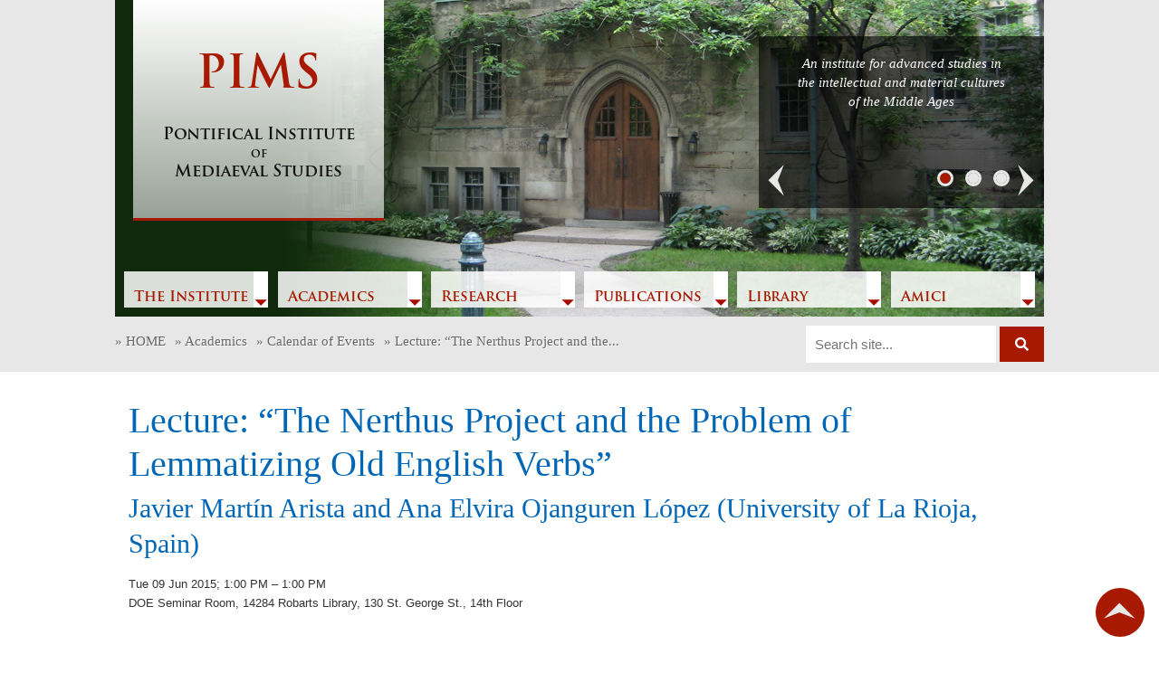

--- FILE ---
content_type: text/html; charset=UTF-8
request_url: https://pims.ca/event/lecture-the-nerthus-project-and-the-problem-of-lemmatizing-old-english-verbs/
body_size: 48435
content:
					<!DOCTYPE html>
<html lang="en-CA">
<head>
    <meta charset="UTF-8">
    <meta name="viewport" content="width=device-width, initial-scale=1">
    <meta http-equiv="X-UA-Compatible" content="IE=edge">
    <link rel="profile" href="http://gmpg.org/xfn/11">
<title>Lecture: “The Nerthus Project and the Problem of Lemmatizing Old English Verbs” &#8211; Pontifical Institute of Mediaeval Studies</title>
<meta name='robots' content='max-image-preview:large' />
<link rel="alternate" type="application/rss+xml" title="Pontifical Institute of Mediaeval Studies &raquo; Feed" href="https://pims.ca/feed/" />
<link rel="alternate" type="application/rss+xml" title="Pontifical Institute of Mediaeval Studies &raquo; Comments Feed" href="https://pims.ca/comments/feed/" />
<link rel="alternate" title="oEmbed (JSON)" type="application/json+oembed" href="https://pims.ca/wp-json/oembed/1.0/embed?url=https%3A%2F%2Fpims.ca%2Fevent%2Flecture-the-nerthus-project-and-the-problem-of-lemmatizing-old-english-verbs%2F" />
<link rel="alternate" title="oEmbed (XML)" type="text/xml+oembed" href="https://pims.ca/wp-json/oembed/1.0/embed?url=https%3A%2F%2Fpims.ca%2Fevent%2Flecture-the-nerthus-project-and-the-problem-of-lemmatizing-old-english-verbs%2F&#038;format=xml" />
		<!-- This site uses the Google Analytics by MonsterInsights plugin v9.11.1 - Using Analytics tracking - https://www.monsterinsights.com/ -->
							<script src="//www.googletagmanager.com/gtag/js?id=G-2DGHNDV80C"  data-cfasync="false" data-wpfc-render="false" type="text/javascript" async></script>
			<script data-cfasync="false" data-wpfc-render="false" type="text/javascript">
				var mi_version = '9.11.1';
				var mi_track_user = true;
				var mi_no_track_reason = '';
								var MonsterInsightsDefaultLocations = {"page_location":"https:\/\/pims.ca\/event\/lecture-the-nerthus-project-and-the-problem-of-lemmatizing-old-english-verbs\/"};
								if ( typeof MonsterInsightsPrivacyGuardFilter === 'function' ) {
					var MonsterInsightsLocations = (typeof MonsterInsightsExcludeQuery === 'object') ? MonsterInsightsPrivacyGuardFilter( MonsterInsightsExcludeQuery ) : MonsterInsightsPrivacyGuardFilter( MonsterInsightsDefaultLocations );
				} else {
					var MonsterInsightsLocations = (typeof MonsterInsightsExcludeQuery === 'object') ? MonsterInsightsExcludeQuery : MonsterInsightsDefaultLocations;
				}

								var disableStrs = [
										'ga-disable-G-2DGHNDV80C',
									];

				/* Function to detect opted out users */
				function __gtagTrackerIsOptedOut() {
					for (var index = 0; index < disableStrs.length; index++) {
						if (document.cookie.indexOf(disableStrs[index] + '=true') > -1) {
							return true;
						}
					}

					return false;
				}

				/* Disable tracking if the opt-out cookie exists. */
				if (__gtagTrackerIsOptedOut()) {
					for (var index = 0; index < disableStrs.length; index++) {
						window[disableStrs[index]] = true;
					}
				}

				/* Opt-out function */
				function __gtagTrackerOptout() {
					for (var index = 0; index < disableStrs.length; index++) {
						document.cookie = disableStrs[index] + '=true; expires=Thu, 31 Dec 2099 23:59:59 UTC; path=/';
						window[disableStrs[index]] = true;
					}
				}

				if ('undefined' === typeof gaOptout) {
					function gaOptout() {
						__gtagTrackerOptout();
					}
				}
								window.dataLayer = window.dataLayer || [];

				window.MonsterInsightsDualTracker = {
					helpers: {},
					trackers: {},
				};
				if (mi_track_user) {
					function __gtagDataLayer() {
						dataLayer.push(arguments);
					}

					function __gtagTracker(type, name, parameters) {
						if (!parameters) {
							parameters = {};
						}

						if (parameters.send_to) {
							__gtagDataLayer.apply(null, arguments);
							return;
						}

						if (type === 'event') {
														parameters.send_to = monsterinsights_frontend.v4_id;
							var hookName = name;
							if (typeof parameters['event_category'] !== 'undefined') {
								hookName = parameters['event_category'] + ':' + name;
							}

							if (typeof MonsterInsightsDualTracker.trackers[hookName] !== 'undefined') {
								MonsterInsightsDualTracker.trackers[hookName](parameters);
							} else {
								__gtagDataLayer('event', name, parameters);
							}
							
						} else {
							__gtagDataLayer.apply(null, arguments);
						}
					}

					__gtagTracker('js', new Date());
					__gtagTracker('set', {
						'developer_id.dZGIzZG': true,
											});
					if ( MonsterInsightsLocations.page_location ) {
						__gtagTracker('set', MonsterInsightsLocations);
					}
										__gtagTracker('config', 'G-2DGHNDV80C', {"forceSSL":"true","link_attribution":"true"} );
										window.gtag = __gtagTracker;										(function () {
						/* https://developers.google.com/analytics/devguides/collection/analyticsjs/ */
						/* ga and __gaTracker compatibility shim. */
						var noopfn = function () {
							return null;
						};
						var newtracker = function () {
							return new Tracker();
						};
						var Tracker = function () {
							return null;
						};
						var p = Tracker.prototype;
						p.get = noopfn;
						p.set = noopfn;
						p.send = function () {
							var args = Array.prototype.slice.call(arguments);
							args.unshift('send');
							__gaTracker.apply(null, args);
						};
						var __gaTracker = function () {
							var len = arguments.length;
							if (len === 0) {
								return;
							}
							var f = arguments[len - 1];
							if (typeof f !== 'object' || f === null || typeof f.hitCallback !== 'function') {
								if ('send' === arguments[0]) {
									var hitConverted, hitObject = false, action;
									if ('event' === arguments[1]) {
										if ('undefined' !== typeof arguments[3]) {
											hitObject = {
												'eventAction': arguments[3],
												'eventCategory': arguments[2],
												'eventLabel': arguments[4],
												'value': arguments[5] ? arguments[5] : 1,
											}
										}
									}
									if ('pageview' === arguments[1]) {
										if ('undefined' !== typeof arguments[2]) {
											hitObject = {
												'eventAction': 'page_view',
												'page_path': arguments[2],
											}
										}
									}
									if (typeof arguments[2] === 'object') {
										hitObject = arguments[2];
									}
									if (typeof arguments[5] === 'object') {
										Object.assign(hitObject, arguments[5]);
									}
									if ('undefined' !== typeof arguments[1].hitType) {
										hitObject = arguments[1];
										if ('pageview' === hitObject.hitType) {
											hitObject.eventAction = 'page_view';
										}
									}
									if (hitObject) {
										action = 'timing' === arguments[1].hitType ? 'timing_complete' : hitObject.eventAction;
										hitConverted = mapArgs(hitObject);
										__gtagTracker('event', action, hitConverted);
									}
								}
								return;
							}

							function mapArgs(args) {
								var arg, hit = {};
								var gaMap = {
									'eventCategory': 'event_category',
									'eventAction': 'event_action',
									'eventLabel': 'event_label',
									'eventValue': 'event_value',
									'nonInteraction': 'non_interaction',
									'timingCategory': 'event_category',
									'timingVar': 'name',
									'timingValue': 'value',
									'timingLabel': 'event_label',
									'page': 'page_path',
									'location': 'page_location',
									'title': 'page_title',
									'referrer' : 'page_referrer',
								};
								for (arg in args) {
																		if (!(!args.hasOwnProperty(arg) || !gaMap.hasOwnProperty(arg))) {
										hit[gaMap[arg]] = args[arg];
									} else {
										hit[arg] = args[arg];
									}
								}
								return hit;
							}

							try {
								f.hitCallback();
							} catch (ex) {
							}
						};
						__gaTracker.create = newtracker;
						__gaTracker.getByName = newtracker;
						__gaTracker.getAll = function () {
							return [];
						};
						__gaTracker.remove = noopfn;
						__gaTracker.loaded = true;
						window['__gaTracker'] = __gaTracker;
					})();
									} else {
										console.log("");
					(function () {
						function __gtagTracker() {
							return null;
						}

						window['__gtagTracker'] = __gtagTracker;
						window['gtag'] = __gtagTracker;
					})();
									}
			</script>
							<!-- / Google Analytics by MonsterInsights -->
		<style id='wp-img-auto-sizes-contain-inline-css' type='text/css'>
img:is([sizes=auto i],[sizes^="auto," i]){contain-intrinsic-size:3000px 1500px}
/*# sourceURL=wp-img-auto-sizes-contain-inline-css */
</style>
<style id='wp-emoji-styles-inline-css' type='text/css'>

	img.wp-smiley, img.emoji {
		display: inline !important;
		border: none !important;
		box-shadow: none !important;
		height: 1em !important;
		width: 1em !important;
		margin: 0 0.07em !important;
		vertical-align: -0.1em !important;
		background: none !important;
		padding: 0 !important;
	}
/*# sourceURL=wp-emoji-styles-inline-css */
</style>
<style id='wp-block-library-inline-css' type='text/css'>
:root{--wp-block-synced-color:#7a00df;--wp-block-synced-color--rgb:122,0,223;--wp-bound-block-color:var(--wp-block-synced-color);--wp-editor-canvas-background:#ddd;--wp-admin-theme-color:#007cba;--wp-admin-theme-color--rgb:0,124,186;--wp-admin-theme-color-darker-10:#006ba1;--wp-admin-theme-color-darker-10--rgb:0,107,160.5;--wp-admin-theme-color-darker-20:#005a87;--wp-admin-theme-color-darker-20--rgb:0,90,135;--wp-admin-border-width-focus:2px}@media (min-resolution:192dpi){:root{--wp-admin-border-width-focus:1.5px}}.wp-element-button{cursor:pointer}:root .has-very-light-gray-background-color{background-color:#eee}:root .has-very-dark-gray-background-color{background-color:#313131}:root .has-very-light-gray-color{color:#eee}:root .has-very-dark-gray-color{color:#313131}:root .has-vivid-green-cyan-to-vivid-cyan-blue-gradient-background{background:linear-gradient(135deg,#00d084,#0693e3)}:root .has-purple-crush-gradient-background{background:linear-gradient(135deg,#34e2e4,#4721fb 50%,#ab1dfe)}:root .has-hazy-dawn-gradient-background{background:linear-gradient(135deg,#faaca8,#dad0ec)}:root .has-subdued-olive-gradient-background{background:linear-gradient(135deg,#fafae1,#67a671)}:root .has-atomic-cream-gradient-background{background:linear-gradient(135deg,#fdd79a,#004a59)}:root .has-nightshade-gradient-background{background:linear-gradient(135deg,#330968,#31cdcf)}:root .has-midnight-gradient-background{background:linear-gradient(135deg,#020381,#2874fc)}:root{--wp--preset--font-size--normal:16px;--wp--preset--font-size--huge:42px}.has-regular-font-size{font-size:1em}.has-larger-font-size{font-size:2.625em}.has-normal-font-size{font-size:var(--wp--preset--font-size--normal)}.has-huge-font-size{font-size:var(--wp--preset--font-size--huge)}.has-text-align-center{text-align:center}.has-text-align-left{text-align:left}.has-text-align-right{text-align:right}.has-fit-text{white-space:nowrap!important}#end-resizable-editor-section{display:none}.aligncenter{clear:both}.items-justified-left{justify-content:flex-start}.items-justified-center{justify-content:center}.items-justified-right{justify-content:flex-end}.items-justified-space-between{justify-content:space-between}.screen-reader-text{border:0;clip-path:inset(50%);height:1px;margin:-1px;overflow:hidden;padding:0;position:absolute;width:1px;word-wrap:normal!important}.screen-reader-text:focus{background-color:#ddd;clip-path:none;color:#444;display:block;font-size:1em;height:auto;left:5px;line-height:normal;padding:15px 23px 14px;text-decoration:none;top:5px;width:auto;z-index:100000}html :where(.has-border-color){border-style:solid}html :where([style*=border-top-color]){border-top-style:solid}html :where([style*=border-right-color]){border-right-style:solid}html :where([style*=border-bottom-color]){border-bottom-style:solid}html :where([style*=border-left-color]){border-left-style:solid}html :where([style*=border-width]){border-style:solid}html :where([style*=border-top-width]){border-top-style:solid}html :where([style*=border-right-width]){border-right-style:solid}html :where([style*=border-bottom-width]){border-bottom-style:solid}html :where([style*=border-left-width]){border-left-style:solid}html :where(img[class*=wp-image-]){height:auto;max-width:100%}:where(figure){margin:0 0 1em}html :where(.is-position-sticky){--wp-admin--admin-bar--position-offset:var(--wp-admin--admin-bar--height,0px)}@media screen and (max-width:600px){html :where(.is-position-sticky){--wp-admin--admin-bar--position-offset:0px}}
/*wp_block_styles_on_demand_placeholder:697c84aac6e42*/
/*# sourceURL=wp-block-library-inline-css */
</style>
<style id='classic-theme-styles-inline-css' type='text/css'>
/*! This file is auto-generated */
.wp-block-button__link{color:#fff;background-color:#32373c;border-radius:9999px;box-shadow:none;text-decoration:none;padding:calc(.667em + 2px) calc(1.333em + 2px);font-size:1.125em}.wp-block-file__button{background:#32373c;color:#fff;text-decoration:none}
/*# sourceURL=/wp-includes/css/classic-themes.min.css */
</style>
<link rel='stylesheet' id='parent-style-css' href='https://pims.ca/wp-content/themes/wp-bootstrap-starter/style.css?ver=6.9' type='text/css' media='all' />
<link rel='stylesheet' id='wp-bootstrap-starter-bootstrap-css-css' href='https://pims.ca/wp-content/themes/wp-bootstrap-starter/inc/assets/css/bootstrap.min.css?ver=6.9' type='text/css' media='all' />
<link rel='stylesheet' id='wp-bootstrap-starter-fontawesome-cdn-css' href='https://pims.ca/wp-content/themes/wp-bootstrap-starter/inc/assets/css/fontawesome.min.css?ver=6.9' type='text/css' media='all' />
<link rel='stylesheet' id='wp-bootstrap-starter-style-css' href='https://pims.ca/wp-content/themes/wp-bootstrap-starter-child/style.css?ver=6.9' type='text/css' media='all' />
<script type="text/javascript" src="https://pims.ca/wp-content/plugins/google-analytics-for-wordpress/assets/js/frontend-gtag.min.js?ver=9.11.1" id="monsterinsights-frontend-script-js" async="async" data-wp-strategy="async"></script>
<script data-cfasync="false" data-wpfc-render="false" type="text/javascript" id='monsterinsights-frontend-script-js-extra'>/* <![CDATA[ */
var monsterinsights_frontend = {"js_events_tracking":"true","download_extensions":"doc,pdf,ppt,zip,xls,docx,pptx,xlsx","inbound_paths":"[{\"path\":\"\\\/go\\\/\",\"label\":\"affiliate\"},{\"path\":\"\\\/recommend\\\/\",\"label\":\"affiliate\"}]","home_url":"https:\/\/pims.ca","hash_tracking":"false","v4_id":"G-2DGHNDV80C"};/* ]]> */
</script>
<script type="text/javascript" src="https://pims.ca/wp-includes/js/jquery/jquery.min.js?ver=3.7.1" id="jquery-core-js"></script>
<script type="text/javascript" src="https://pims.ca/wp-includes/js/jquery/jquery-migrate.min.js?ver=3.4.1" id="jquery-migrate-js"></script>
<script type="text/javascript" src="https://pims.ca/wp-content/themes/wp-bootstrap-starter-child/js/custom_script.js?ver=6.9" id="my-custom-script-js"></script>
<link rel="https://api.w.org/" href="https://pims.ca/wp-json/" /><link rel="EditURI" type="application/rsd+xml" title="RSD" href="https://pims.ca/xmlrpc.php?rsd" />
<meta name="generator" content="WordPress 6.9" />
<link rel="canonical" href="https://pims.ca/event/lecture-the-nerthus-project-and-the-problem-of-lemmatizing-old-english-verbs/" />
<link rel='shortlink' href='https://pims.ca/?p=1587' />
<link rel="pingback" href="https://pims.ca/xmlrpc.php">    <style type="text/css">
        #page-sub-header { background: #fff; }
    </style>
    <link rel="icon" href="https://pims.ca/wp-content/uploads/2019/11/favicon.ico" sizes="32x32" />
<link rel="icon" href="https://pims.ca/wp-content/uploads/2019/11/favicon.ico" sizes="192x192" />
<link rel="apple-touch-icon" href="https://pims.ca/wp-content/uploads/2019/11/favicon.ico" />
<meta name="msapplication-TileImage" content="https://pims.ca/wp-content/uploads/2019/11/favicon.ico" />
</head>

<body class="wp-singular event-template-default single single-event postid-1587 wp-theme-wp-bootstrap-starter wp-child-theme-wp-bootstrap-starter-child">
<div id="page" class="site">
	<a class="skip-link screen-reader-text" href="#content">Skip to content</a>
    	<header id="" class="headerContainer site-header" role="banner">
        <div class="first container">
		<h1 class="title">
			<a title="PIMS · Pontifical Institute of  Mediaeval Studies" href="/">
				PIMS<span>Pontifical Institute<br><em>of</em> <br>Mediaeval Studies</span>
			</a>
		</h1>
		<nav class="mainMenu noMobile">
			<ul id="menu-menu-1" class=""><li itemscope="itemscope" itemtype="https://www.schema.org/SiteNavigationElement" id="menu-item-376" class="page-theme-red menu-item menu-item-type-post_type menu-item-object-article menu-item-has-children dropdown menu-item-376 nav-item"><a title="The Institute" data-hover="dropdown" href="https://pims.ca/article/the-institute/" class="nav-link" aria-haspopup="true" aria-expanded="false" id="menu-item-dropdown-376">The Institute</a>
<ul class="dropdown-menu" aria-labelledby="menu-item-dropdown-376" role="menu">
	<li itemscope="itemscope" itemtype="https://www.schema.org/SiteNavigationElement" id="menu-item-1009" class="menu-item menu-item-type-post_type menu-item-object-article menu-item-1009 nav-item"><a title="History and Organization of the Institute" href="https://pims.ca/article/history-and-organization-of-the-institute/" class="dropdown-item">History and Organization of the Institute</a></li>
	<li itemscope="itemscope" itemtype="https://www.schema.org/SiteNavigationElement" id="menu-item-377" class="menu-item menu-item-type-post_type menu-item-object-article menu-item-377 nav-item"><a title="From the President’s Desk" href="https://pims.ca/article/from-the-president-s-desk/" class="dropdown-item">From the President’s Desk</a></li>
	<li itemscope="itemscope" itemtype="https://www.schema.org/SiteNavigationElement" id="menu-item-1008" class="menu-item menu-item-type-post_type menu-item-object-article menu-item-1008 nav-item"><a title="Institute Officials, Fellows and Staff" href="https://pims.ca/article/institute-officials-fellows-and-staff/" class="dropdown-item">Institute Officials, Fellows and Staff</a></li>
	<li itemscope="itemscope" itemtype="https://www.schema.org/SiteNavigationElement" id="menu-item-475" class="menu-item menu-item-type-post_type menu-item-object-contacts_directory menu-item-475 nav-item"><a title="Directory: E-mail and Telephone Contacts" href="https://pims.ca/contacts-directory/directory-e-mail-and-telephone-contacts/" class="dropdown-item">Directory: E-mail and Telephone Contacts</a></li>
	<li itemscope="itemscope" itemtype="https://www.schema.org/SiteNavigationElement" id="menu-item-1013" class="menu-item menu-item-type-post_type menu-item-object-article menu-item-1013 nav-item"><a title="Orientations: A Guide for Mellon Fellows and Visitors" href="https://pims.ca/article/orientations/" class="dropdown-item">Orientations: A Guide for Mellon Fellows and Visitors</a></li>
</ul>
</li>
<li itemscope="itemscope" itemtype="https://www.schema.org/SiteNavigationElement" id="menu-item-390" class="menu-item menu-item-type-post_type menu-item-object-article menu-item-has-children dropdown menu-item-390 nav-item"><a title="Academics" data-hover="dropdown" href="https://pims.ca/article/academics/" class="nav-link" aria-haspopup="true" aria-expanded="false" id="menu-item-dropdown-390">Academics</a>
<ul class="dropdown-menu" aria-labelledby="menu-item-dropdown-390" role="menu">
	<li itemscope="itemscope" itemtype="https://www.schema.org/SiteNavigationElement" id="menu-item-507" class="menu-item menu-item-type-post_type menu-item-object-events_list menu-item-507 nav-item"><a title="Calendar of Events" href="https://pims.ca/events-list/calendar-of-events/" class="dropdown-item">Calendar of Events</a></li>
	<li itemscope="itemscope" itemtype="https://www.schema.org/SiteNavigationElement" id="menu-item-539" class="menu-item menu-item-type-post_type menu-item-object-news_anns_list menu-item-539 nav-item"><a title="News and Announcements" href="https://pims.ca/news-anns-list/news-and-announcements/" class="dropdown-item">News and Announcements</a></li>
	<li itemscope="itemscope" itemtype="https://www.schema.org/SiteNavigationElement" id="menu-item-2487" class="hide menu-item menu-item-type-post_type menu-item-object-peoples_lists menu-item-2487 nav-item"><a title="Fellows of the Institute" href="https://pims.ca/?post_type=peoples_lists&#038;p=136" class="dropdown-item">Fellows of the Institute</a></li>
	<li itemscope="itemscope" itemtype="https://www.schema.org/SiteNavigationElement" id="menu-item-5212" class="menu-item menu-item-type-custom menu-item-object-custom menu-item-5212 nav-item"><a title="Mellon Fellows and Visitors, Past and Present" href="/articles/mellons-visitors/" class="dropdown-item">Mellon Fellows and Visitors, Past and Present</a></li>
	<li itemscope="itemscope" itemtype="https://www.schema.org/SiteNavigationElement" id="menu-item-1021" class="menu-item menu-item-type-post_type menu-item-object-article menu-item-1021 nav-item"><a title="The W. John Bennett Distinguished Visitorship" href="https://pims.ca/article/the-w-john-bennett-distinguished-visitorship/" class="dropdown-item">The W. John Bennett Distinguished Visitorship</a></li>
	<li itemscope="itemscope" itemtype="https://www.schema.org/SiteNavigationElement" id="menu-item-1028" class="menu-item menu-item-type-post_type menu-item-object-article menu-item-1028 nav-item"><a title="The L. E. Boyle Chair in Manuscript Studies" href="https://pims.ca/article/the-l-e-boyle-chair-in-manuscript-studies/" class="dropdown-item">The L. E. Boyle Chair in Manuscript Studies</a></li>
	<li itemscope="itemscope" itemtype="https://www.schema.org/SiteNavigationElement" id="menu-item-1024" class="menu-item menu-item-type-post_type menu-item-object-article menu-item-1024 nav-item"><a title="Diploma Programme in Manuscript Studies" href="https://pims.ca/article/diploma-programme-in-manuscript-studies/" class="dropdown-item">Diploma Programme in Manuscript Studies</a></li>
	<li itemscope="itemscope" itemtype="https://www.schema.org/SiteNavigationElement" id="menu-item-1032" class="menu-item menu-item-type-post_type menu-item-object-article menu-item-1032 nav-item"><a title="Post-doctoral Mellon Fellowships" href="https://pims.ca/article/post-doctoral-mellon-fellowships/" class="dropdown-item">Post-doctoral Mellon Fellowships</a></li>
	<li itemscope="itemscope" itemtype="https://www.schema.org/SiteNavigationElement" id="menu-item-1035" class="menu-item menu-item-type-post_type menu-item-object-article menu-item-1035 nav-item"><a title="Licentiate in Mediaeval Studies" href="https://pims.ca/article/licence-in-mediaeval-studies/" class="dropdown-item">Licentiate in Mediaeval Studies</a></li>
	<li itemscope="itemscope" itemtype="https://www.schema.org/SiteNavigationElement" id="menu-item-1122" class="menu-item menu-item-type-post_type menu-item-object-article menu-item-1122 nav-item"><a title="Institute Visitors" href="https://pims.ca/article/institute-visitors/" class="dropdown-item">Institute Visitors</a></li>
</ul>
</li>
<li itemscope="itemscope" itemtype="https://www.schema.org/SiteNavigationElement" id="menu-item-391" class="menu-item menu-item-type-post_type menu-item-object-article menu-item-has-children dropdown menu-item-391 nav-item"><a title="Research" data-hover="dropdown" href="https://pims.ca/article/research/" class="nav-link" aria-haspopup="true" aria-expanded="false" id="menu-item-dropdown-391">Research</a>
<ul class="dropdown-menu" aria-labelledby="menu-item-dropdown-391" role="menu">
	<li itemscope="itemscope" itemtype="https://www.schema.org/SiteNavigationElement" id="menu-item-1126" class="menu-item menu-item-type-post_type menu-item-object-article menu-item-1126 nav-item"><a title="Recent Research by Fellows and Staff" href="https://pims.ca/article/recent-research-by-fellows-and-staff/" class="dropdown-item">Recent Research by Fellows and Staff</a></li>
	<li itemscope="itemscope" itemtype="https://www.schema.org/SiteNavigationElement" id="menu-item-1123" class="menu-item menu-item-type-post_type menu-item-object-article menu-item-1123 nav-item"><a title="Melos amoris" href="https://pims.ca/article/melos-amoris/" class="dropdown-item"><em>Melos amoris</em></a></li>
	<li itemscope="itemscope" itemtype="https://www.schema.org/SiteNavigationElement" id="menu-item-1124" class="menu-item menu-item-type-post_type menu-item-object-article menu-item-1124 nav-item"><a title="Catalogus Translationum et Commentariorum" href="https://pims.ca/article/catalogus-translationum-et-commentariorum/" class="dropdown-item"><em>Catalogus Translationum et Commentariorum</em></a></li>
	<li itemscope="itemscope" itemtype="https://www.schema.org/SiteNavigationElement" id="menu-item-1125" class="menu-item menu-item-type-post_type menu-item-object-article menu-item-1125 nav-item"><a title="Monumenta Liturgica Beneventana" href="https://pims.ca/article/monumenta-liturgica-beneventana/" class="dropdown-item"><em>Monumenta Liturgica Beneventana</em></a></li>
	<li itemscope="itemscope" itemtype="https://www.schema.org/SiteNavigationElement" id="menu-item-1131" class="menu-item menu-item-type-post_type menu-item-object-article menu-item-1131 nav-item"><a title="Johannes Scottus Eriugena: Periphyseon" href="https://pims.ca/article/johannes-scottus-eriugena-periphyseon/" class="dropdown-item">Johannes Scottus Eriugena: <em>Periphyseon</em></a></li>
	<li itemscope="itemscope" itemtype="https://www.schema.org/SiteNavigationElement" id="menu-item-1127" class="menu-item menu-item-type-post_type menu-item-object-article menu-item-1127 nav-item"><a title="William of Conches: Opera omnia" href="https://pims.ca/article/william-of-conches-opera-omnia/" class="dropdown-item">William of Conches: <em>Opera omnia</em></a></li>
	<li itemscope="itemscope" itemtype="https://www.schema.org/SiteNavigationElement" id="menu-item-1128" class="hide menu-item menu-item-type-post_type menu-item-object-article menu-item-1128 nav-item"><a title="Late Medieval Liturgical Offices" href="https://pims.ca/?post_type=article&#038;p=1056" class="dropdown-item">Late Medieval Liturgical Offices</a></li>
</ul>
</li>
<li itemscope="itemscope" itemtype="https://www.schema.org/SiteNavigationElement" id="menu-item-392" class="menu-item menu-item-type-post_type menu-item-object-article menu-item-has-children dropdown menu-item-392 nav-item"><a title="Publications" data-hover="dropdown" href="https://pims.ca/article/publications/" class="nav-link" aria-haspopup="true" aria-expanded="false" id="menu-item-dropdown-392">Publications</a>
<ul class="dropdown-menu" aria-labelledby="menu-item-dropdown-392" role="menu">
	<li itemscope="itemscope" itemtype="https://www.schema.org/SiteNavigationElement" id="menu-item-474" class="menu-item menu-item-type-post_type menu-item-object-publications_list menu-item-474 nav-item"><a title="Catalogue" href="https://pims.ca/publications-list/catalogue/" class="dropdown-item">Catalogue</a></li>
	<li itemscope="itemscope" itemtype="https://www.schema.org/SiteNavigationElement" id="menu-item-1129" class="menu-item menu-item-type-post_type menu-item-object-article menu-item-1129 nav-item"><a title="Books for the Classroom" href="https://pims.ca/article/books-for-the-classroom/" class="dropdown-item">Books for the Classroom</a></li>
	<li itemscope="itemscope" itemtype="https://www.schema.org/SiteNavigationElement" id="menu-item-1130" class="menu-item menu-item-type-post_type menu-item-object-article menu-item-1130 nav-item"><a title="Ordering PIMS Publications" href="https://pims.ca/article/ordering-pims-publications/" class="dropdown-item">Ordering PIMS Publications</a></li>
	<li itemscope="itemscope" itemtype="https://www.schema.org/SiteNavigationElement" id="menu-item-6376" class="menu-item menu-item-type-custom menu-item-object-custom menu-item-6376 nav-item"><a title="PIMS Publications Mailing List" href="/article/pims-publications-mailing-list/" class="dropdown-item">PIMS Publications Mailing List</a></li>
	<li itemscope="itemscope" itemtype="https://www.schema.org/SiteNavigationElement" id="menu-item-1116" class="menu-item menu-item-type-post_type menu-item-object-article menu-item-1116 nav-item"><a title="Desk Copy Policy" href="https://pims.ca/article/desk-copy-policy/" class="dropdown-item">Desk Copy Policy</a></li>
	<li itemscope="itemscope" itemtype="https://www.schema.org/SiteNavigationElement" id="menu-item-1115" class="menu-item menu-item-type-post_type menu-item-object-article menu-item-1115 nav-item"><a title="Journal: Mediaeval Studies" href="https://pims.ca/article/journal-mediaeval-studies/" class="dropdown-item">Journal: <em>Mediaeval Studies</em></a></li>
	<li itemscope="itemscope" itemtype="https://www.schema.org/SiteNavigationElement" id="menu-item-1114" class="menu-item menu-item-type-post_type menu-item-object-article menu-item-1114 nav-item"><a title="Publications Programme" href="https://pims.ca/article/publications-programme/" class="dropdown-item">Publications Programme</a></li>
	<li itemscope="itemscope" itemtype="https://www.schema.org/SiteNavigationElement" id="menu-item-1113" class="menu-item menu-item-type-post_type menu-item-object-article menu-item-1113 nav-item"><a title="Submitting Your Manuscript" href="https://pims.ca/article/submitting-your-manuscript/" class="dropdown-item">Submitting Your Manuscript</a></li>
	<li itemscope="itemscope" itemtype="https://www.schema.org/SiteNavigationElement" id="menu-item-1112" class="menu-item menu-item-type-post_type menu-item-object-article menu-item-1112 nav-item"><a title="The Etienne Gilson Lecture" href="https://pims.ca/article/the-etienne-gilson-lecture/" class="dropdown-item">The Etienne Gilson Lecture</a></li>
</ul>
</li>
<li itemscope="itemscope" itemtype="https://www.schema.org/SiteNavigationElement" id="menu-item-393" class="menu-item menu-item-type-post_type menu-item-object-article menu-item-has-children dropdown menu-item-393 nav-item"><a title="Library" data-hover="dropdown" href="https://pims.ca/article/library/" class="nav-link" aria-haspopup="true" aria-expanded="false" id="menu-item-dropdown-393">Library</a>
<ul class="dropdown-menu" aria-labelledby="menu-item-dropdown-393" role="menu">
	<li itemscope="itemscope" itemtype="https://www.schema.org/SiteNavigationElement" id="menu-item-1111" class="menu-item menu-item-type-post_type menu-item-object-article menu-item-1111 nav-item"><a title="General Information: Hours, Access, Staff" href="https://pims.ca/article/general-information-hours-access-staff/" class="dropdown-item">General Information: Hours, Access, Staff</a></li>
	<li itemscope="itemscope" itemtype="https://www.schema.org/SiteNavigationElement" id="menu-item-1110" class="menu-item menu-item-type-post_type menu-item-object-article menu-item-1110 nav-item"><a title="A Conspectus of the Collections at the PIMS" href="https://pims.ca/article/a-conspectus-of-the-collections-at-the-pims/" class="dropdown-item">A Conspectus of the Collections at the PIMS</a></li>
	<li itemscope="itemscope" itemtype="https://www.schema.org/SiteNavigationElement" id="menu-item-1109" class="menu-item menu-item-type-post_type menu-item-object-article menu-item-1109 nav-item"><a title="Recent Acquisitions" href="https://pims.ca/article/recent-acquisitions/" class="dropdown-item">Recent Acquisitions</a></li>
</ul>
</li>
<li itemscope="itemscope" itemtype="https://www.schema.org/SiteNavigationElement" id="menu-item-394" class="menu-item menu-item-type-post_type menu-item-object-article menu-item-has-children dropdown menu-item-394 nav-item"><a title="Amici" data-hover="dropdown" href="https://pims.ca/article/amici/" class="nav-link" aria-haspopup="true" aria-expanded="false" id="menu-item-dropdown-394">Amici</a>
<ul class="dropdown-menu" aria-labelledby="menu-item-dropdown-394" role="menu">
	<li itemscope="itemscope" itemtype="https://www.schema.org/SiteNavigationElement" id="menu-item-1108" class="menu-item menu-item-type-post_type menu-item-object-article menu-item-1108 nav-item"><a title="The Friends of the Library" href="https://pims.ca/article/the-friends-of-the-library/" class="dropdown-item">The Friends of the Library</a></li>
	<li itemscope="itemscope" itemtype="https://www.schema.org/SiteNavigationElement" id="menu-item-1107" class="menu-item menu-item-type-post_type menu-item-object-article menu-item-1107 nav-item"><a title="Benefactions and Bequests" href="https://pims.ca/article/benefactions-and-bequests/" class="dropdown-item">Benefactions and Bequests</a></li>
	<li itemscope="itemscope" itemtype="https://www.schema.org/SiteNavigationElement" id="menu-item-1106" class="menu-item menu-item-type-post_type menu-item-object-article menu-item-1106 nav-item"><a title="Doctors of Letters, honoris causa" href="https://pims.ca/article/doctors-of-letters-honoris-causa/" class="dropdown-item">Doctors of Letters, <em>honoris causa</em></a></li>
	<li itemscope="itemscope" itemtype="https://www.schema.org/SiteNavigationElement" id="menu-item-1105" class="menu-item menu-item-type-post_type menu-item-object-article menu-item-1105 nav-item"><a title="Sine nomine" href="https://pims.ca/article/sine-nomine/" class="dropdown-item"><em>Sine nomine</em></a></li>
	<li itemscope="itemscope" itemtype="https://www.schema.org/SiteNavigationElement" id="menu-item-1104" class="menu-item menu-item-type-post_type menu-item-object-article menu-item-1104 nav-item"><a title="Virginia Brown (1940–2009)" href="https://pims.ca/article/virginia-brown-1940-2009/" class="dropdown-item">Virginia Brown (1940–2009)</a></li>
	<li itemscope="itemscope" itemtype="https://www.schema.org/SiteNavigationElement" id="menu-item-1103" class="menu-item menu-item-type-post_type menu-item-object-article menu-item-1103 nav-item"><a title="James P. Reilly (1921–2012)" href="https://pims.ca/article/james-p-reilly-1921-2012/" class="dropdown-item">James P. Reilly (1921–2012)</a></li>
	<li itemscope="itemscope" itemtype="https://www.schema.org/SiteNavigationElement" id="menu-item-1120" class="menu-item menu-item-type-post_type menu-item-object-article menu-item-1120 nav-item"><a title="Roger E. Reynolds (1936–2014)" href="https://pims.ca/article/roger-e-reynolds-1936-2014/" class="dropdown-item">Roger E. Reynolds (1936–2014)</a></li>
	<li itemscope="itemscope" itemtype="https://www.schema.org/SiteNavigationElement" id="menu-item-1102" class="menu-item menu-item-type-post_type menu-item-object-article menu-item-1102 nav-item"><a title="A.G. Rigg (1937–2019)" href="https://pims.ca/article/a-g-rigg-1937-2019/" class="dropdown-item">A.G. Rigg (1937–2019)</a></li>
</ul>
</li>
</ul>
		</nav>
		<div id="carouselExampleIndicators" class="slideshow carousel slide" data-ride="carousel" >
			<nav class="slideshow_dockMenu ">
				<ul class="carousel-indicators">
					<li data-target="#carouselExampleIndicators" data-slide-to="0" class="active"></li>
										<li data-target="#carouselExampleIndicators" data-slide-to="1"></li>
										<li data-target="#carouselExampleIndicators" data-slide-to="2"></li>
									</ul>
			</nav>
			<div class="carousel-inner">
												<div class="carousel-item active">
					<img style="height:350px;" class="d-block w-100" src="https://pims.ca/wp-content/uploads/2024/06/siteheader-PIMSbldg-copy-1.jpg" alt="First slide">
					<div class="textContainer carousel-caption d-none d-md-block">
						<p class="txt">An institute for advanced studies in the intellectual and material cultures of the Middle Ages</p>
					</div>
				</div>
								<div class="carousel-item ">
					<img style="height:350px;" class="d-block w-100" src="https://pims.ca/wp-content/uploads/2024/06/siteheader-pagehole-copy.jpg" alt="First slide">
					<div class="textContainer carousel-caption d-none d-md-block">
						<p class="txt">An institute for advanced studies in the intellectual and material cultures of the Middle Ages</p>
					</div>
				</div>
								<div class="carousel-item ">
					<img style="height:350px;" class="d-block w-100" src="https://pims.ca/wp-content/uploads/2024/06/siteheader-medallion-copy.jpg" alt="First slide">
					<div class="textContainer carousel-caption d-none d-md-block">
						<p class="txt">Interested in donating to PIMS? Please <span style="color: #ff9999;"><a style="color: #ff9999;" href="/article/benefactions-and-bequests/">click here</a></span></p>
					</div>
				</div>
								<a class="slideshow_controlPrev carousel-control-prev" href="#carouselExampleIndicators" role="button" data-slide="prev">
					<span class="carousel-control-prev-icon" aria-hidden="true"></span>
					<span class="sr-only">Previous</span>
				</a>
				<a class="slideshow_controlNext carousel-control-next" href="#carouselExampleIndicators" role="button" data-slide="next">
					<span class="carousel-control-next-icon" aria-hidden="true"></span>
					<span class="sr-only">Next</span>
				</a>
			</div>
		</div>
	</div>
	</header><!-- #masthead -->

	<!-- ************************************************************************************************** -->
	<!-- *****Breadcrumb Section************************************************************************** -->
	<div class="header-breadcrumb">
		<div class="container">
			<div class="row">
				<div class="breadcrumbbox col-sm-7">
				<nav class="breadcrumbs"><ol class="container"><li itemscope itemtype="http://data-vocabulary.org/Breadcrumb">
						<a href="/" itemprop="url" title="Go to HOME">
						<span itemprop="title"><span class="arrowHead">» </span>HOME</span></a>
					</li><li itemscope itemtype="http://data-vocabulary.org/Breadcrumb">
							<a href="https://pims.ca/article/academics/" itemprop="url" title="Go to Academics">
							<span itemprop="title"><span class="arrowHead">» </span>Academics</span></a>
						</li><li itemscope itemtype="http://data-vocabulary.org/Breadcrumb">
							<a href="https://pims.ca/events-list/calendar-of-events/" itemprop="url" title="Go to Calendar of Events">
							<span itemprop="title"><span class="arrowHead">» </span>Calendar of Events</span></a>
						</li><li itemscope itemtype="http://data-vocabulary.org/Breadcrumb">
							<a href="https://pims.ca/event/lecture-the-nerthus-project-and-the-problem-of-lemmatizing-old-english-verbs/" itemprop="url" title="Go to Lecture: “The Nerthus Project and the Problem of Lemmatizing Old English Verbs”">
							<span itemprop="title"><span class="arrowHead">» </span>Lecture: “The Nerthus Project and the...</span></a>
						</li></ol></nav>				</div>
				<div class="gsearchbox col-sm-5">
					<form role="search" method="get" class="search-form" action="/">
					    <label>
						<input type="search" class="search-field" placeholder="Search site..." value="" name="s" title="Search for:">
					    </label>
					   <button type="submit" class="search-submit" value=""> <i class="icon fa fa-search"></i></button>
					</form>
				</div>
			</div>
		</div>
		<div style="clear:both;"></div>
	</div>
    	<div id="content" class="site-content">
		<div class="container">
			<div class="row">
                	<article class="public">
		<div class="row">
									<div class="col-sm-12">
				<header class="headerInfo">
					<h2 class="singlepub titleSection colorEvents">
						Lecture: “The Nerthus Project and the Problem of Lemmatizing Old English Verbs”					</h2>
									<div class="subtitle colorEvents">
					<p>Javier Martín Arista and Ana Elvira Ojanguren López (University of La Rioja, Spain)</p>					</div>
												<div class="event-dates">
											
						<time datetime="">
						Tue 09 Jun 2015; 1:00 PM – 1:00 PM						</time>
								</div>
													<div class="place">
						DOE Seminar Room, 14284 Robarts Library, 130 St. George St., 14th Floor	
					</div>
								
				</header>
							</div> 		</div> 	</article>

			</div><!-- .row -->
		</div><!-- .container -->
	</div><!-- #content -->
    <div class="footerInf">
	<footer class="container footerbox">
		<div class="row">
			<div class="col col-sm-3 top-row-child logo">
				<h3 class="widget-title">Footer Site Logo HTML</h3><div class="textwidget custom-html-widget"><a title="PIMS · Pontifical Institute of  Mediaeval Studies" href="/"><img width="105" height="33" src="https://pims.ca/wp-content/uploads/2019/09/pims-1.png" title="Pontifical Institute of Mediaeval Studie" alt="Pontifical Institute of Mediaeval Studie" style="position: relative; z-index: 0;"><span>Pontifical Institute of Mediaeval Studies</span></a></div>			</div>
			<div class="col col-sm-3 top-row-child address">
				<section id="text-2" class="widget widget_text"><h3 class="widget-title">Address</h3>			<div class="textwidget"><p>59 Queen’s Park Crescent East<br />
Toronto, Ontario M5S 2C4<br />
Canada</p>
</div>
		</section>			</div>
			<div class="col col-sm-3 top-row-child contact">
				<section id="text-3" class="widget widget_text"><h3 class="widget-title">Contact Info</h3>			<div class="textwidget"><p>Tel.: 416 926 7142<br />
<a href="/contacts-directory/directory-e-mail-and-telephone-contacts/">Directory of Contact Information</a><br />
Library: <a href="mailto:pims.library@utoronto.ca">pims.library@utoronto.ca</a></p>
</div>
		</section>			</div>
			<div class="col col-sm-3 top-row-child menu">
				<div class="menu-footer-right-container"><ul id="menu-footer-right" class="menu"><li id="menu-item-502" class="menu-item menu-item-type-custom menu-item-object-custom menu-item-502"><a href="/contact">Contact Form</a></li>
<li id="menu-item-6893" class="menu-item menu-item-type-custom menu-item-object-custom menu-item-6893"><a href="/article/benefactions-and-bequests/">Donations to PIMS</a></li>
<li id="menu-item-6894" class="menu-item menu-item-type-custom menu-item-object-custom menu-item-6894"><a href="/article/pims-publications-mailing-list/">Publications Mailing List</a></li>
</ul></div>			</div>
		</div>
		<br/>
		<div class="bottom-row-child credits">
				<section id="text-4" class="widget widget_text"><h3 class="widget-title">PIMS description</h3>			<div class="textwidget"><p>The Institute is part of a thriving community of medievalists at the University of Toronto,<br />
and enjoys a particularly strong, collaborative tie with the Centre for Medieval Studies.</p>
</div>
		</section>				<div class="menu-footer-bottom-container"><ul id="menu-footer-bottom" class="menu"><li id="menu-item-503" class="menu-item menu-item-type-custom menu-item-object-custom menu-item-503"><a href="http://medieval.utoronto.ca">Centre for Medieval Studies</a></li>
<li id="menu-item-504" class="menu-item menu-item-type-custom menu-item-object-custom menu-item-504"><a href="http://www.doe.utoronto.ca">The Dictionary of Old English</a></li>
<li id="menu-item-505" class="menu-item menu-item-type-custom menu-item-object-custom menu-item-505"><a href="http://www.cpamp.utoronto.ca">Collaborative Program in Ancient and Medieval Philosophy</a></li>
<li id="menu-item-506" class="menu-item menu-item-type-custom menu-item-object-custom menu-item-506"><a href="http://www.utoronto.ca">University of Toronto</a></li>
</ul></div>				<div class="copyright">
										<h3 class="widget-title">Copyright</h3>			<div class="textwidget"><p>Website designed by <a href="http://www.litteravisigothica.com/">Ainoa Castro</a>  |  Converted to WordPress by <a href="mailto:manoj.vipparty@utoronto.ca">Manoj Vipparty</a><br />
© 2014–2026 PONTIFICAL INSTITUTE OF MEDIAEVAL STUDIES</p>
</div>
						</div>
		</div>
	</footer>
</div>
</div><!-- #page -->

<script type="speculationrules">
{"prefetch":[{"source":"document","where":{"and":[{"href_matches":"/*"},{"not":{"href_matches":["/wp-*.php","/wp-admin/*","/wp-content/uploads/*","/wp-content/*","/wp-content/plugins/*","/wp-content/themes/wp-bootstrap-starter-child/*","/wp-content/themes/wp-bootstrap-starter/*","/*\\?(.+)"]}},{"not":{"selector_matches":"a[rel~=\"nofollow\"]"}},{"not":{"selector_matches":".no-prefetch, .no-prefetch a"}}]},"eagerness":"conservative"}]}
</script>
<script type="text/javascript" src="https://pims.ca/wp-content/themes/wp-bootstrap-starter/inc/assets/js/popper.min.js?ver=6.9" id="wp-bootstrap-starter-popper-js"></script>
<script type="text/javascript" src="https://pims.ca/wp-content/themes/wp-bootstrap-starter/inc/assets/js/bootstrap.min.js?ver=6.9" id="wp-bootstrap-starter-bootstrapjs-js"></script>
<script type="text/javascript" src="https://pims.ca/wp-content/themes/wp-bootstrap-starter/inc/assets/js/theme-script.min.js?ver=6.9" id="wp-bootstrap-starter-themejs-js"></script>
<script type="text/javascript" src="https://pims.ca/wp-content/themes/wp-bootstrap-starter/inc/assets/js/skip-link-focus-fix.min.js?ver=20151215" id="wp-bootstrap-starter-skip-link-focus-fix-js"></script>
<script id="wp-emoji-settings" type="application/json">
{"baseUrl":"https://s.w.org/images/core/emoji/17.0.2/72x72/","ext":".png","svgUrl":"https://s.w.org/images/core/emoji/17.0.2/svg/","svgExt":".svg","source":{"concatemoji":"https://pims.ca/wp-includes/js/wp-emoji-release.min.js?ver=6.9"}}
</script>
<script type="module">
/* <![CDATA[ */
/*! This file is auto-generated */
const a=JSON.parse(document.getElementById("wp-emoji-settings").textContent),o=(window._wpemojiSettings=a,"wpEmojiSettingsSupports"),s=["flag","emoji"];function i(e){try{var t={supportTests:e,timestamp:(new Date).valueOf()};sessionStorage.setItem(o,JSON.stringify(t))}catch(e){}}function c(e,t,n){e.clearRect(0,0,e.canvas.width,e.canvas.height),e.fillText(t,0,0);t=new Uint32Array(e.getImageData(0,0,e.canvas.width,e.canvas.height).data);e.clearRect(0,0,e.canvas.width,e.canvas.height),e.fillText(n,0,0);const a=new Uint32Array(e.getImageData(0,0,e.canvas.width,e.canvas.height).data);return t.every((e,t)=>e===a[t])}function p(e,t){e.clearRect(0,0,e.canvas.width,e.canvas.height),e.fillText(t,0,0);var n=e.getImageData(16,16,1,1);for(let e=0;e<n.data.length;e++)if(0!==n.data[e])return!1;return!0}function u(e,t,n,a){switch(t){case"flag":return n(e,"\ud83c\udff3\ufe0f\u200d\u26a7\ufe0f","\ud83c\udff3\ufe0f\u200b\u26a7\ufe0f")?!1:!n(e,"\ud83c\udde8\ud83c\uddf6","\ud83c\udde8\u200b\ud83c\uddf6")&&!n(e,"\ud83c\udff4\udb40\udc67\udb40\udc62\udb40\udc65\udb40\udc6e\udb40\udc67\udb40\udc7f","\ud83c\udff4\u200b\udb40\udc67\u200b\udb40\udc62\u200b\udb40\udc65\u200b\udb40\udc6e\u200b\udb40\udc67\u200b\udb40\udc7f");case"emoji":return!a(e,"\ud83e\u1fac8")}return!1}function f(e,t,n,a){let r;const o=(r="undefined"!=typeof WorkerGlobalScope&&self instanceof WorkerGlobalScope?new OffscreenCanvas(300,150):document.createElement("canvas")).getContext("2d",{willReadFrequently:!0}),s=(o.textBaseline="top",o.font="600 32px Arial",{});return e.forEach(e=>{s[e]=t(o,e,n,a)}),s}function r(e){var t=document.createElement("script");t.src=e,t.defer=!0,document.head.appendChild(t)}a.supports={everything:!0,everythingExceptFlag:!0},new Promise(t=>{let n=function(){try{var e=JSON.parse(sessionStorage.getItem(o));if("object"==typeof e&&"number"==typeof e.timestamp&&(new Date).valueOf()<e.timestamp+604800&&"object"==typeof e.supportTests)return e.supportTests}catch(e){}return null}();if(!n){if("undefined"!=typeof Worker&&"undefined"!=typeof OffscreenCanvas&&"undefined"!=typeof URL&&URL.createObjectURL&&"undefined"!=typeof Blob)try{var e="postMessage("+f.toString()+"("+[JSON.stringify(s),u.toString(),c.toString(),p.toString()].join(",")+"));",a=new Blob([e],{type:"text/javascript"});const r=new Worker(URL.createObjectURL(a),{name:"wpTestEmojiSupports"});return void(r.onmessage=e=>{i(n=e.data),r.terminate(),t(n)})}catch(e){}i(n=f(s,u,c,p))}t(n)}).then(e=>{for(const n in e)a.supports[n]=e[n],a.supports.everything=a.supports.everything&&a.supports[n],"flag"!==n&&(a.supports.everythingExceptFlag=a.supports.everythingExceptFlag&&a.supports[n]);var t;a.supports.everythingExceptFlag=a.supports.everythingExceptFlag&&!a.supports.flag,a.supports.everything||((t=a.source||{}).concatemoji?r(t.concatemoji):t.wpemoji&&t.twemoji&&(r(t.twemoji),r(t.wpemoji)))});
//# sourceURL=https://pims.ca/wp-includes/js/wp-emoji-loader.min.js
/* ]]> */
</script>
<a class="backtotop" href="#page" title="go back to top" style="display: inline;">go back to top</a>
</body>
</html>

<!-- Dynamic page generated in 0.827 seconds. -->
<!-- Cached page generated by WP-Super-Cache on 2026-01-30 05:15:07 -->

<!-- super cache -->